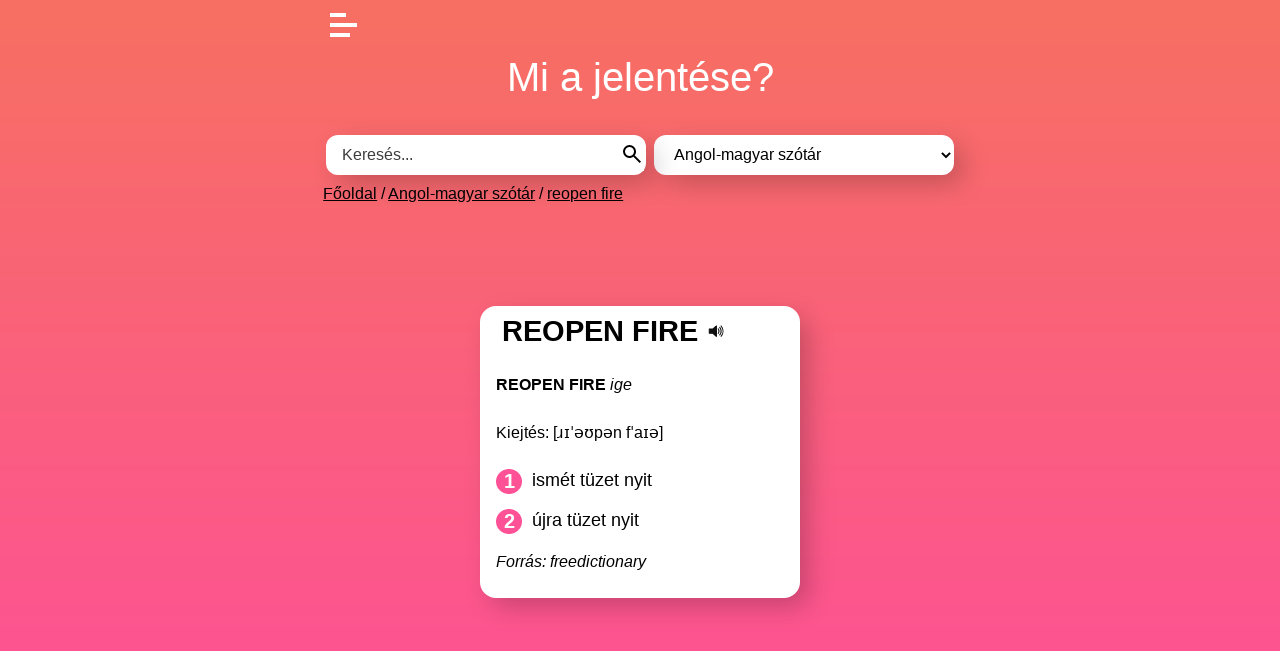

--- FILE ---
content_type: text/html; charset=UTF-8
request_url: https://jelentese.hu/angol-magyar-szotar/reopen-fire
body_size: 3883
content:
<!DOCTYPE html>
<html lang="hu">

<head>
	<title>
		Reopen fire jelentése	</title>
	<meta name="viewport" content="width=device-width, initial-scale=1.0">
	<meta charset="utf-8">
	<meta name="robots"
		content="index, follow, archive">
	<meta name="description"
		content="Reopen fire jelentése magyarul az angol-magyar szótár alapján. Tudd meg, mi a pontos jelentése most ✔️ reopen fire fordítása helyesen itt.">
	<link href="/assets/main.css?_=1737096380" rel="stylesheet" />
	<!-- Global site tag (gtag.js) - Google Analytics -->
	<script async src="https://www.googletagmanager.com/gtag/js?id=G-LH3ZN64ZJP"></script>
	<script>
	  window.dataLayer = window.dataLayer || [];
	  function gtag(){dataLayer.push(arguments);}
	  gtag('js', new Date());

	  gtag('config', 'G-LH3ZN64ZJP');
	</script>
	<script async src="https://pagead2.googlesyndication.com/pagead/js/adsbygoogle.js?client=ca-pub-7219767308661911"
     crossorigin="anonymous"></script>
</head>

<body class="entry">
	<div id="body">
		<div id="page">
			<div id="content">
				<header>
                    <div id="burger-menu">
                      <span></span>
                    </div>
                    <div id="menu">
                        <ul>
                    		<li><a href="/">főoldal</a></li>
                    		<li><a href="/angol-magyar-szotar">angol-magyar szótár</a></li>
                    		<li><a href="/idegen-szavak-szotara">idegen szavak szótára</a></li>
                    		<li><a href="/szleng-szotar">szleng szótár</a></li>
                    		<li><a href="/keresztnev-utonev-szotar">nevek jelentése</a></li>
                    		<li><a href="/gamer-szotar">gamer szótár</a></li>
                    		<li><a href="/e-szamok-adalekanyagok">e-számok jelentése</a></li>
                        </ul>
                    </div>
					<div class="logo">
						<a href="/">Mi a jelentése?</a>
					</div>
</header>
<!-- BANNER1 -->
<br>
<header>
										<form id="search-form" method="get"
						action="/angol-magyar-szotar">
					    <div class="gombocska">
    						<input id="search" class="input" type="text" name="s" autocomplete="off"
    							placeholder="Keresés..."
    							value="">
    						<button type="submit" class="searchgomb">
						    <svg xmlns="https://www.w3.org/2000/svg" height="24" viewBox="0 -960 960 960" width="24"><path d="M784-120 532-372q-30 24-69 38t-83 14q-109 0-184.5-75.5T120-580q0-109 75.5-184.5T380-840q109 0 184.5 75.5T640-580q0 44-14 83t-38 69l252 252-56 56ZM380-400q75 0 127.5-52.5T560-580q0-75-52.5-127.5T380-760q-75 0-127.5 52.5T200-580q0 75 52.5 127.5T380-400Z"/></svg>
						    </button>
						</div>
						<div id="search-sug"></div>
						<select id="sel-dict" class="input">
							<option value="/">
								- Bárhol -							</option>
							<option value="/angol-magyar-szotar" selected>Angol-magyar szótár</option><option value="/e-szamok-adalekanyagok">E-számok, adalékanyagok</option><option value="/gamer-szotar">Gamer szótár</option><option value="/idegen-szavak-szotara">Idegen szavak szótára</option><option value="/keresztnev-utonev-szotar">Keresztnév-utónév szótár</option><option value="/szleng-szotar">Szleng szótár</option>						</select>
					</form>
															<div class="breadcrumb">
						<a href="/">Főoldal</a>
						 / <a href="/angol-magyar-szotar">Angol-magyar szótár</a> / <a href="/angol-magyar-szotar/reopen-fire">reopen fire</a>					</div>
									<!--	<div style="background-color: #1987de; padding: 10px; margin: 10px 0 10px 0; border: 3px solid #ffffff; border-radius: 14px; text-transform: uppercase; font-weight: 600; font-size: 110%;"><a href="https://apartman.hu" target="_blank" style="color:white;">apartman.hu ❤️ 14444+ kiadó szállás 1 helyen.</a></div>
				-->
				</header>
								<main>
<!-- BANNER-2 HOME-->
<div class="banner2_desktop">
    <script async src="https://pagead2.googlesyndication.com/pagead/js/adsbygoogle.js?client=ca-pub-7219767308661911"
     crossorigin="anonymous"></script>
    <!-- jelentese-2-desktop -->
    <ins class="adsbygoogle"
         style="display:inline-block;min-width:400px;max-width:970px;width:100%;height:90px"
         data-ad-client="ca-pub-7219767308661911"
         data-ad-slot="5703758360"></ins>
    <script>
         (adsbygoogle = window.adsbygoogle || []).push({});
    </script>
</div>
<div class="banner2_mobil">
    <script async src="https://pagead2.googlesyndication.com/pagead/js/adsbygoogle.js?client=ca-pub-7219767308661911"
     crossorigin="anonymous"></script>
    <!-- jelentese-2-mobil -->
    <ins class="adsbygoogle"
         style="display:inline-block;min-width:200px;max-width:300px;width:100%;height:250px"
         data-ad-client="ca-pub-7219767308661911"
         data-ad-slot="6553234785"></ins>
    <script>
         (adsbygoogle = window.adsbygoogle || []).push({});
    </script>
</div>
<article>	

		<div class="frame">
			<div class="content">
				<h1>reopen fire</h1>
										<a href="#" class="ico"
						data-tts="en"
						data-text="reopen fire"
						title="Kiejtés">
						<svg xmlns="http://www.w3.org/2000/svg" version="1.0" width="500" height="500" viewBox="0 0 75 75">
							<path
								d="M39.389,13.769 L22.235,28.606 L6,28.606 L6,47.699 L21.989,47.699 L39.389,62.75 L39.389,13.769z"
								style="stroke:#111;stroke-width:5;stroke-linejoin:round;fill:#111;" />
							<path
								d="M48,27.6a19.5,19.5 0 0 1 0,21.4M55.1,20.5a30,30 0 0 1 0,35.6M61.6,14a38.8,38.8 0 0 1 0,48.6"
								style="fill:none;stroke:#111;stroke-width:5;stroke-linecap:round" />
						</svg>
					</a>
											<p><strong>REOPEN FIRE</strong> <em>ige</em></p><p>Kiejtés: [ɹɪˈəʊpən fˈaɪə]</p><ol><li>ismét tüzet nyit</li><li>újra tüzet nyit</li></ol>					</div>
					
										<div class="source">
						Forrás: freedictionary					</div>
					 
		</div>
	</article>
	<div class="popup">
		<div class="frame">
			<h6>
				Kiejtés			</h6>
			<div id="tts-list"></div>
		</div>
	</div>
</main>
            	<article>
            	<!-- BANNER-3 -->
            	<script async src="https://pagead2.googlesyndication.com/pagead/js/adsbygoogle.js?client=ca-pub-7219767308661911"
                     crossorigin="anonymous"></script>
                <!-- jelentese-3-responsive -->
                <ins class="adsbygoogle"
                     style="display:block"
                     data-ad-client="ca-pub-7219767308661911"
                     data-ad-slot="9451431684"
                     data-ad-format="auto"
                     data-full-width-responsive="true"></ins>
                <script>
                     (adsbygoogle = window.adsbygoogle || []).push({});
                </script>

                <br>
            	<div class="frame">
            		 <div class="content">
            			<p>Ha hasznosnak találod a jelentese.hu ingyenes szolgáltatásait, akkor oszd meg másokkal is, számunkra ez nagy segítség! Köszönjük!</p>
                        <a style="text-decoration: none;" href="https://www.facebook.com/sharer.php?u=https%3A%2F%2Fjelentese.hu%2Fangol-magyar-szotar%2Freopen-fire" target="_blank" rel="noopener">
                            <svg xmlns="https://www.w3.org/2000/svg" xmlns:xlink="https://www.w3.org/1999/xlink" width="30px" height="30px" viewBox="0 0 30 30" version="1.1"><g id="surface1"><path style=" stroke:none;fill-rule:nonzero;fill:rgb(27.843137%,34.901961%,57.647059%);fill-opacity:1;" d="M 25.957031 0 L 4.042969 0 C 1.808594 0 0 1.808594 0 4.042969 L 0 25.957031 C 0 28.191406 1.808594 30 4.042969 30 L 14.851562 30 L 14.871094 19.28125 L 12.085938 19.28125 C 11.722656 19.28125 11.429688 18.988281 11.425781 18.625 L 11.414062 15.167969 C 11.414062 14.804688 11.707031 14.507812 12.070312 14.507812 L 14.851562 14.507812 L 14.851562 11.171875 C 14.851562 7.296875 17.21875 5.1875 20.675781 5.1875 L 23.511719 5.1875 C 23.875 5.1875 24.167969 5.480469 24.167969 5.84375 L 24.167969 8.757812 C 24.167969 9.121094 23.875 9.414062 23.511719 9.414062 L 21.769531 9.414062 C 19.890625 9.414062 19.527344 10.308594 19.527344 11.617188 L 19.527344 14.507812 L 23.65625 14.507812 C 24.050781 14.507812 24.355469 14.851562 24.308594 15.246094 L 23.898438 18.699219 C 23.859375 19.03125 23.582031 19.28125 23.246094 19.28125 L 19.542969 19.28125 L 19.527344 30 L 25.957031 30 C 28.191406 30 30 28.191406 30 25.957031 L 30 4.042969 C 30 1.808594 28.191406 0 25.957031 0 Z M 25.957031 0 "/></g></svg>
                        </a>&nbsp;&nbsp;
            			            	    </div>
            	</div> 
            	<!-- BANNER-4 -->
            	<center>
            	    <a href="https://www.vidanet.hu/akciok/2025-3-tavaszi-ertekesitesi-akcio?utm_source=hk&utm_medium=banner&utm_campaign=2025-tavasz" target="_blank"><img src="/www/assets/banners/250305_tavasz_jelentese_300x250.jpg" alt="Vidanet banner" width="300" height="250"></a>
        	    </center>
            	
            	</article>

			</div>
			<aside><div class="frame"><h6>Kapcsolódó szavak</h6><ul class="stats"><li><a class="e" href="/angol-magyar-szotar/rental-fee">rental fee</a><span class="nb"></span></li><li><a class="e" href="/angol-magyar-szotar/renter">renter</a><span class="nb"></span></li><li><a class="e" href="/angol-magyar-szotar/renunciation">renunciation</a><span class="nb"></span></li><li><a class="e" href="/angol-magyar-szotar/reopen">reopen</a><span class="nb"></span></li><li><a class="e" href="/angol-magyar-szotar/reopen-an-old-sore">reopen an old sore</a><span class="nb"></span></li><li><a class="e" href="/angol-magyar-szotar/reopen-fire"><strong>reopen fire</strong></a><span class="nb"></span></li><li><a class="e" href="/angol-magyar-szotar/reorder">reorder</a><span class="nb"></span></li><li><a class="e" href="/angol-magyar-szotar/rep">rep</a><span class="nb"></span></li><li><a class="e" href="/angol-magyar-szotar/rep-2">rep!</a><span class="nb"></span></li><li><a class="e" href="/angol-magyar-szotar/repack">repack</a><span class="nb"></span></li><li><a class="e" href="/angol-magyar-szotar/repaint">repaint</a><span class="nb"></span></li></ul></div></aside>		</div>
		<footer>
			@ 2026 Mi a jelentése? | SAKKOM Interaktív | <a href="/rolunk">rólunk</a> | <a href="/adatkezelesi-tajekoztato">adatkezelés</a> | <a href="/kapcsolat">kapcsolat</a> | <a href="/Entry/@/@new?name=">Új szócikk felvitele</a><br>
					</footer>
	</div>
	<script>var L = {"NO_SPEECH":"A böngészője nem támogatja a felolvasást (SpeechSynthesis API)!","NO_SPEECHLANG":"A böngészője nem támogatja a felolvasást (SpeechSynthesis API) ezen a nyelven (%lang%)!"};</script>
<script defer src="/assets/main.js?_=1706021895"></script>
<script defer src="https://static.cloudflareinsights.com/beacon.min.js/vcd15cbe7772f49c399c6a5babf22c1241717689176015" integrity="sha512-ZpsOmlRQV6y907TI0dKBHq9Md29nnaEIPlkf84rnaERnq6zvWvPUqr2ft8M1aS28oN72PdrCzSjY4U6VaAw1EQ==" data-cf-beacon='{"version":"2024.11.0","token":"bf7b38282b26425a9b46bccdf15ce558","r":1,"server_timing":{"name":{"cfCacheStatus":true,"cfEdge":true,"cfExtPri":true,"cfL4":true,"cfOrigin":true,"cfSpeedBrain":true},"location_startswith":null}}' crossorigin="anonymous"></script>
</body>

</html>

--- FILE ---
content_type: text/html; charset=utf-8
request_url: https://www.google.com/recaptcha/api2/aframe
body_size: 267
content:
<!DOCTYPE HTML><html><head><meta http-equiv="content-type" content="text/html; charset=UTF-8"></head><body><script nonce="kZ83Xb5-F8_a2HznEMxo3Q">/** Anti-fraud and anti-abuse applications only. See google.com/recaptcha */ try{var clients={'sodar':'https://pagead2.googlesyndication.com/pagead/sodar?'};window.addEventListener("message",function(a){try{if(a.source===window.parent){var b=JSON.parse(a.data);var c=clients[b['id']];if(c){var d=document.createElement('img');d.src=c+b['params']+'&rc='+(localStorage.getItem("rc::a")?sessionStorage.getItem("rc::b"):"");window.document.body.appendChild(d);sessionStorage.setItem("rc::e",parseInt(sessionStorage.getItem("rc::e")||0)+1);localStorage.setItem("rc::h",'1769905748990');}}}catch(b){}});window.parent.postMessage("_grecaptcha_ready", "*");}catch(b){}</script></body></html>